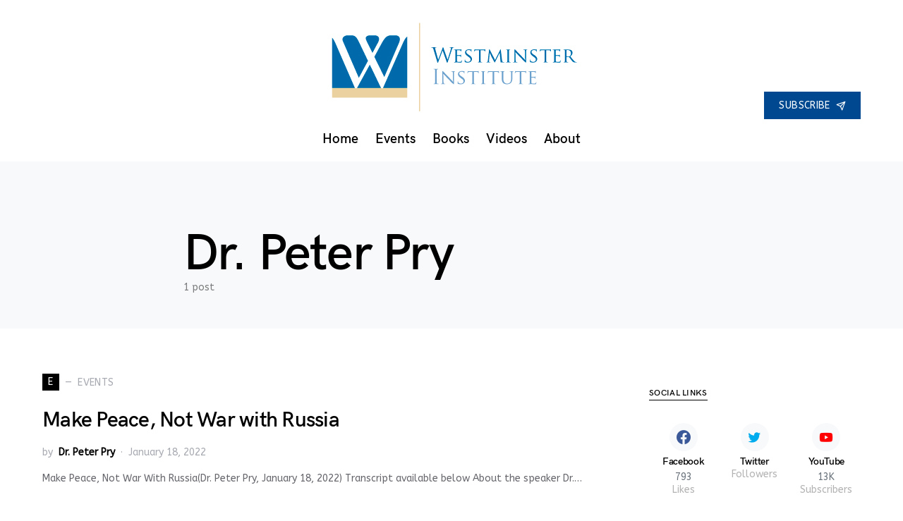

--- FILE ---
content_type: text/html; charset=UTF-8
request_url: https://westminster-institute.org/author/dr-peter-pry/
body_size: 12948
content:
<!doctype html>
<html lang="en-US">
<head>
<meta charset="UTF-8" />
<meta name="viewport" content="width=device-width, initial-scale=1" />
<link rel="profile" href="https://gmpg.org/xfn/11" />
<title>Dr. Peter Pry &#8211; Westminster Institute</title>
<meta name='robots' content='max-image-preview:large' />
<script type="text/javascript" >            function apbct_attach_event_handler__backend(elem, event, callback){                if(typeof window.addEventListener === "function") elem.addEventListener(event, callback);                else                                              elem.attachEvent(event, callback);            }            apbct_attach_event_handler__backend(window, 'load', function(){                ctSetCookie('ct_checkjs', '4f1359b80a1f5da4210936dd38b2a40ad128ba44b2ba06c2475832b10b70ac7c' );            });</script><link rel='dns-prefetch' href='//cc.cdn.civiccomputing.com' />
<link rel='dns-prefetch' href='//www.google.com' />
<link rel='dns-prefetch' href='//s.w.org' />
<link href='https://fonts.gstatic.com' crossorigin rel='preconnect' />
<link rel="alternate" type="application/rss+xml" title="Westminster Institute &raquo; Feed" href="https://westminster-institute.org/feed/" />
<link rel="alternate" type="application/rss+xml" title="Westminster Institute &raquo; Comments Feed" href="https://westminster-institute.org/comments/feed/" />
<link rel="alternate" type="application/rss+xml" title="Westminster Institute &raquo; Posts by  Feed" href="https://westminster-institute.org/author/dr-peter-pry/feed/" />
<link rel="preload" href="https://westminster-institute.org/wp-content/plugins/powerkit/assets/fonts/powerkit-icons.woff" as="font" type="font/woff" crossorigin>
<script type="text/javascript">
window._wpemojiSettings = {"baseUrl":"https:\/\/s.w.org\/images\/core\/emoji\/13.0.1\/72x72\/","ext":".png","svgUrl":"https:\/\/s.w.org\/images\/core\/emoji\/13.0.1\/svg\/","svgExt":".svg","source":{"wpemoji":"https:\/\/westminster-institute.org\/wp-includes\/js\/wp-emoji.js?ver=5.7.2","twemoji":"https:\/\/westminster-institute.org\/wp-includes\/js\/twemoji.js?ver=5.7.2"}};
/**
* @output wp-includes/js/wp-emoji-loader.js
*/
( function( window, document, settings ) {
var src, ready, ii, tests;
// Create a canvas element for testing native browser support of emoji.
var canvas = document.createElement( 'canvas' );
var context = canvas.getContext && canvas.getContext( '2d' );
/**
* Checks if two sets of Emoji characters render the same visually.
*
* @since 4.9.0
*
* @private
*
* @param {number[]} set1 Set of Emoji character codes.
* @param {number[]} set2 Set of Emoji character codes.
*
* @return {boolean} True if the two sets render the same.
*/
function emojiSetsRenderIdentically( set1, set2 ) {
var stringFromCharCode = String.fromCharCode;
// Cleanup from previous test.
context.clearRect( 0, 0, canvas.width, canvas.height );
context.fillText( stringFromCharCode.apply( this, set1 ), 0, 0 );
var rendered1 = canvas.toDataURL();
// Cleanup from previous test.
context.clearRect( 0, 0, canvas.width, canvas.height );
context.fillText( stringFromCharCode.apply( this, set2 ), 0, 0 );
var rendered2 = canvas.toDataURL();
return rendered1 === rendered2;
}
/**
* Detects if the browser supports rendering emoji or flag emoji.
*
* Flag emoji are a single glyph made of two characters, so some browsers
* (notably, Firefox OS X) don't support them.
*
* @since 4.2.0
*
* @private
*
* @param {string} type Whether to test for support of "flag" or "emoji".
*
* @return {boolean} True if the browser can render emoji, false if it cannot.
*/
function browserSupportsEmoji( type ) {
var isIdentical;
if ( ! context || ! context.fillText ) {
return false;
}
/*
* Chrome on OS X added native emoji rendering in M41. Unfortunately,
* it doesn't work when the font is bolder than 500 weight. So, we
* check for bold rendering support to avoid invisible emoji in Chrome.
*/
context.textBaseline = 'top';
context.font = '600 32px Arial';
switch ( type ) {
case 'flag':
/*
* Test for Transgender flag compatibility. This flag is shortlisted for the Emoji 13 spec,
* but has landed in Twemoji early, so we can add support for it, too.
*
* To test for support, we try to render it, and compare the rendering to how it would look if
* the browser doesn't render it correctly (white flag emoji + transgender symbol).
*/
isIdentical = emojiSetsRenderIdentically(
[ 0x1F3F3, 0xFE0F, 0x200D, 0x26A7, 0xFE0F ],
[ 0x1F3F3, 0xFE0F, 0x200B, 0x26A7, 0xFE0F ]
);
if ( isIdentical ) {
return false;
}
/*
* Test for UN flag compatibility. This is the least supported of the letter locale flags,
* so gives us an easy test for full support.
*
* To test for support, we try to render it, and compare the rendering to how it would look if
* the browser doesn't render it correctly ([U] + [N]).
*/
isIdentical = emojiSetsRenderIdentically(
[ 0xD83C, 0xDDFA, 0xD83C, 0xDDF3 ],
[ 0xD83C, 0xDDFA, 0x200B, 0xD83C, 0xDDF3 ]
);
if ( isIdentical ) {
return false;
}
/*
* Test for English flag compatibility. England is a country in the United Kingdom, it
* does not have a two letter locale code but rather an five letter sub-division code.
*
* To test for support, we try to render it, and compare the rendering to how it would look if
* the browser doesn't render it correctly (black flag emoji + [G] + [B] + [E] + [N] + [G]).
*/
isIdentical = emojiSetsRenderIdentically(
[ 0xD83C, 0xDFF4, 0xDB40, 0xDC67, 0xDB40, 0xDC62, 0xDB40, 0xDC65, 0xDB40, 0xDC6E, 0xDB40, 0xDC67, 0xDB40, 0xDC7F ],
[ 0xD83C, 0xDFF4, 0x200B, 0xDB40, 0xDC67, 0x200B, 0xDB40, 0xDC62, 0x200B, 0xDB40, 0xDC65, 0x200B, 0xDB40, 0xDC6E, 0x200B, 0xDB40, 0xDC67, 0x200B, 0xDB40, 0xDC7F ]
);
return ! isIdentical;
case 'emoji':
/*
* So easy, even a baby could do it!
*
*  To test for Emoji 13 support, try to render a new emoji: Man Feeding Baby.
*
* The Man Feeding Baby emoji is a ZWJ sequence combining 👨 Man, a Zero Width Joiner and 🍼 Baby Bottle.
*
* 0xD83D, 0xDC68 == Man emoji.
* 0x200D == Zero-Width Joiner (ZWJ) that links the two code points for the new emoji or
* 0x200B == Zero-Width Space (ZWS) that is rendered for clients not supporting the new emoji.
* 0xD83C, 0xDF7C == Baby Bottle.
*
* When updating this test for future Emoji releases, ensure that individual emoji that make up the
* sequence come from older emoji standards.
*/
isIdentical = emojiSetsRenderIdentically(
[0xD83D, 0xDC68, 0x200D, 0xD83C, 0xDF7C],
[0xD83D, 0xDC68, 0x200B, 0xD83C, 0xDF7C]
);
return ! isIdentical;
}
return false;
}
/**
* Adds a script to the head of the document.
*
* @ignore
*
* @since 4.2.0
*
* @param {Object} src The url where the script is located.
* @return {void}
*/
function addScript( src ) {
var script = document.createElement( 'script' );
script.src = src;
script.defer = script.type = 'text/javascript';
document.getElementsByTagName( 'head' )[0].appendChild( script );
}
tests = Array( 'flag', 'emoji' );
settings.supports = {
everything: true,
everythingExceptFlag: true
};
/*
* Tests the browser support for flag emojis and other emojis, and adjusts the
* support settings accordingly.
*/
for( ii = 0; ii < tests.length; ii++ ) {
settings.supports[ tests[ ii ] ] = browserSupportsEmoji( tests[ ii ] );
settings.supports.everything = settings.supports.everything && settings.supports[ tests[ ii ] ];
if ( 'flag' !== tests[ ii ] ) {
settings.supports.everythingExceptFlag = settings.supports.everythingExceptFlag && settings.supports[ tests[ ii ] ];
}
}
settings.supports.everythingExceptFlag = settings.supports.everythingExceptFlag && ! settings.supports.flag;
// Sets DOMReady to false and assigns a ready function to settings.
settings.DOMReady = false;
settings.readyCallback = function() {
settings.DOMReady = true;
};
// When the browser can not render everything we need to load a polyfill.
if ( ! settings.supports.everything ) {
ready = function() {
settings.readyCallback();
};
/*
* Cross-browser version of adding a dom ready event.
*/
if ( document.addEventListener ) {
document.addEventListener( 'DOMContentLoaded', ready, false );
window.addEventListener( 'load', ready, false );
} else {
window.attachEvent( 'onload', ready );
document.attachEvent( 'onreadystatechange', function() {
if ( 'complete' === document.readyState ) {
settings.readyCallback();
}
} );
}
src = settings.source || {};
if ( src.concatemoji ) {
addScript( src.concatemoji );
} else if ( src.wpemoji && src.twemoji ) {
addScript( src.twemoji );
addScript( src.wpemoji );
}
}
} )( window, document, window._wpemojiSettings );
</script>
<style type="text/css">
img.wp-smiley,
img.emoji {
display: inline !important;
border: none !important;
box-shadow: none !important;
height: 1em !important;
width: 1em !important;
margin: 0 .07em !important;
vertical-align: -0.1em !important;
background: none !important;
padding: 0 !important;
}
</style>
<link rel='stylesheet' id='powerkit-css'  href='https://westminster-institute.org/wp-content/plugins/powerkit/assets/css/powerkit.css?ver=2.5.4' type='text/css' media='all' />
<style id='csco-theme-fonts-inline-css' type='text/css'>
@font-face {font-family: hg-grotesk;src: url('https://westminster-institute.org/wp-content/themes/squaretype/css/fonts/hg-grotesk-600.woff2') format('woff2'),url('https://westminster-institute.org/wp-content/themes/squaretype/css/fonts/hg-grotesk-600.woff') format('woff');font-weight: 600;font-display: swap;font-style: normal;}
</style>
<link rel='stylesheet' id='wp-block-library-css'  href='https://westminster-institute.org/wp-includes/css/dist/block-library/style.css?ver=5.7.2' type='text/css' media='all' />
<link rel='stylesheet' id='ctct_form_styles-css'  href='https://westminster-institute.org/wp-content/plugins/constant-contact-forms/assets/css/style.css?ver=1.11.0' type='text/css' media='all' />
<link rel='stylesheet' id='powerkit-author-box-css'  href='https://westminster-institute.org/wp-content/plugins/powerkit/modules/author-box/public/css/public-powerkit-author-box.css?ver=2.5.4' type='text/css' media='all' />
<link rel='stylesheet' id='powerkit-basic-elements-css'  href='https://westminster-institute.org/wp-content/plugins/powerkit/modules/basic-elements/public/css/public-powerkit-basic-elements.css?ver=2.5.4' type='text/css' media='screen' />
<link rel='stylesheet' id='powerkit-coming-soon-css'  href='https://westminster-institute.org/wp-content/plugins/powerkit/modules/coming-soon/public/css/public-powerkit-coming-soon.css?ver=2.5.4' type='text/css' media='all' />
<link rel='stylesheet' id='powerkit-content-formatting-css'  href='https://westminster-institute.org/wp-content/plugins/powerkit/modules/content-formatting/public/css/public-powerkit-content-formatting.css?ver=2.5.4' type='text/css' media='all' />
<link rel='stylesheet' id='powerkit-сontributors-css'  href='https://westminster-institute.org/wp-content/plugins/powerkit/modules/contributors/public/css/public-powerkit-contributors.css?ver=2.5.4' type='text/css' media='all' />
<link rel='stylesheet' id='powerkit-facebook-css'  href='https://westminster-institute.org/wp-content/plugins/powerkit/modules/facebook/public/css/public-powerkit-facebook.css?ver=2.5.4' type='text/css' media='all' />
<link rel='stylesheet' id='powerkit-featured-categories-css'  href='https://westminster-institute.org/wp-content/plugins/powerkit/modules/featured-categories/public/css/public-powerkit-featured-categories.css?ver=2.5.4' type='text/css' media='all' />
<link rel='stylesheet' id='powerkit-inline-posts-css'  href='https://westminster-institute.org/wp-content/plugins/powerkit/modules/inline-posts/public/css/public-powerkit-inline-posts.css?ver=2.5.4' type='text/css' media='all' />
<link rel='stylesheet' id='powerkit-instagram-css'  href='https://westminster-institute.org/wp-content/plugins/powerkit/modules/instagram/public/css/public-powerkit-instagram.css?ver=2.5.4' type='text/css' media='all' />
<link rel='stylesheet' id='powerkit-justified-gallery-css'  href='https://westminster-institute.org/wp-content/plugins/powerkit/modules/justified-gallery/public/css/public-powerkit-justified-gallery.css?ver=2.5.4' type='text/css' media='all' />
<link rel='stylesheet' id='magnific-popup-css'  href='https://westminster-institute.org/wp-content/plugins/powerkit/modules/lightbox/public/css/public-magnific-popup.css?ver=2.5.4' type='text/css' media='all' />
<link rel='stylesheet' id='powerkit-lightbox-css'  href='https://westminster-institute.org/wp-content/plugins/powerkit/modules/lightbox/public/css/public-powerkit-lightbox.css?ver=2.5.4' type='text/css' media='all' />
<link rel='stylesheet' id='powerkit-opt-in-forms-css'  href='https://westminster-institute.org/wp-content/plugins/powerkit/modules/opt-in-forms/public/css/public-powerkit-opt-in-forms.css?ver=2.5.4' type='text/css' media='all' />
<link rel='stylesheet' id='powerkit-pinterest-css'  href='https://westminster-institute.org/wp-content/plugins/powerkit/modules/pinterest/public/css/public-powerkit-pinterest.css?ver=2.5.4' type='text/css' media='all' />
<link rel='stylesheet' id='powerkit-scroll-to-top-css'  href='https://westminster-institute.org/wp-content/plugins/powerkit/modules/scroll-to-top/public/css/public-powerkit-scroll-to-top.css?ver=2.5.4' type='text/css' media='all' />
<link rel='stylesheet' id='powerkit-share-buttons-css'  href='https://westminster-institute.org/wp-content/plugins/powerkit/modules/share-buttons/public/css/public-powerkit-share-buttons.css?ver=2.5.4' type='text/css' media='all' />
<link rel='stylesheet' id='powerkit-slider-gallery-css'  href='https://westminster-institute.org/wp-content/plugins/powerkit/modules/slider-gallery/public/css/public-powerkit-slider-gallery.css?ver=2.5.4' type='text/css' media='all' />
<link rel='stylesheet' id='powerkit-social-links-css'  href='https://westminster-institute.org/wp-content/plugins/powerkit/modules/social-links/public/css/public-powerkit-social-links.css?ver=2.5.4' type='text/css' media='all' />
<link rel='stylesheet' id='powerkit-twitter-css'  href='https://westminster-institute.org/wp-content/plugins/powerkit/modules/twitter/public/css/public-powerkit-twitter.css?ver=2.5.4' type='text/css' media='all' />
<link rel='stylesheet' id='powerkit-widget-about-css'  href='https://westminster-institute.org/wp-content/plugins/powerkit/modules/widget-about/public/css/public-powerkit-widget-about.css?ver=2.5.4' type='text/css' media='all' />
<link rel='stylesheet' id='rfw-style-css'  href='https://westminster-institute.org/wp-content/plugins/rss-feed-widget/css/style.css?ver=2026011237' type='text/css' media='all' />
<link rel='stylesheet' id='csco-styles-css'  href='https://westminster-institute.org/wp-content/themes/squaretype/style.css?ver=1.0.2' type='text/css' media='all' />
<style id='csco-styles-inline-css' type='text/css'>
.searchwp-live-search-no-min-chars:after { content: "Continue typing" }
</style>
<link rel='stylesheet' id='video-js-css'  href='https://westminster-institute.org/wp-content/plugins/video-embed-thumbnail-generator/video-js/v5/video-js.min.css?ver=5.20.5' type='text/css' media='all' />
<link rel='stylesheet' id='video-js-kg-skin-css'  href='https://westminster-institute.org/wp-content/plugins/video-embed-thumbnail-generator/video-js/v5/kg-video-js-skin.css?ver=4.7' type='text/css' media='all' />
<link rel='stylesheet' id='kgvid_video_styles-css'  href='https://westminster-institute.org/wp-content/plugins/video-embed-thumbnail-generator/css/kgvid_styles.css?ver=4.7' type='text/css' media='all' />
<link rel='stylesheet' id='csco_child_css-css'  href='https://westminster-institute.org/wp-content/themes/squaretype-child/style.css?ver=1.0.0' type='text/css' media='all' />
<link rel='stylesheet' id='__EPYT__style-css'  href='https://westminster-institute.org/wp-content/plugins/youtube-embed-plus/styles/ytprefs.css?ver=13.4.3' type='text/css' media='all' />
<style id='__EPYT__style-inline-css' type='text/css'>
.epyt-gallery-thumb {
width: 25%;
}
</style>
<script type='text/javascript' src='//cc.cdn.civiccomputing.com/9/cookieControl-9.x.min.js?ver=0.1' id='bfcc-civic-cookie-control-js'></script>
<script type='text/javascript' id='jquery-core-js-extra'>
/* <![CDATA[ */
var csco_mega_menu = {"rest_url":"https:\/\/westminster-institute.org\/wp-json\/csco\/v1\/menu-posts"};
/* ]]> */
</script>
<script type='text/javascript' src='https://westminster-institute.org/wp-includes/js/jquery/jquery.js?ver=3.5.1' id='jquery-core-js'></script>
<script type='text/javascript' src='https://westminster-institute.org/wp-includes/js/jquery/jquery-migrate.js?ver=3.3.2' id='jquery-migrate-js'></script>
<script type='text/javascript' id='ct_public-js-extra'>
/* <![CDATA[ */
var ctPublic = {"_ajax_nonce":"f79770cb8d","_rest_nonce":"06f8782978","_ajax_url":"\/wp-admin\/admin-ajax.php","_rest_url":"https:\/\/westminster-institute.org\/wp-json\/","_apbct_ajax_url":"https:\/\/westminster-institute.org\/wp-content\/plugins\/cleantalk-spam-protect\/lib\/Cleantalk\/ApbctWP\/Ajax.php","data__set_cookies":"1","data__set_cookies__alt_sessions_type":"1","pixel__setting":"0","pixel__enabled":"","pixel__url":null,"data__email_check_before_post":"1"};
/* ]]> */
</script>
<script type='text/javascript' src='https://westminster-institute.org/wp-content/plugins/cleantalk-spam-protect/js/apbct-public.min.js?apbct_ver=5.159.4&#038;ver=5.159.4' id='ct_public-js'></script>
<script type='text/javascript' src='https://westminster-institute.org/wp-content/plugins/cleantalk-spam-protect/js/cleantalk-modal.min.js?ver=5.159.4' id='cleantalk-modal-js'></script>
<script type='text/javascript' id='ct_nocache-js-extra'>
/* <![CDATA[ */
var ctNocache = {"ajaxurl":"\/wp-admin\/admin-ajax.php","info_flag":"","set_cookies_flag":"1","blog_home":"https:\/\/westminster-institute.org\/"};
/* ]]> */
</script>
<script type='text/javascript' src='https://westminster-institute.org/wp-content/plugins/cleantalk-spam-protect/js/cleantalk_nocache.min.js?ver=5.159.4' id='ct_nocache-js'></script>
<script type='text/javascript' id='__ytprefs__-js-extra'>
/* <![CDATA[ */
var _EPYT_ = {"ajaxurl":"https:\/\/westminster-institute.org\/wp-admin\/admin-ajax.php","security":"152e51c9c9","gallery_scrolloffset":"20","eppathtoscripts":"https:\/\/westminster-institute.org\/wp-content\/plugins\/youtube-embed-plus\/scripts\/","eppath":"https:\/\/westminster-institute.org\/wp-content\/plugins\/youtube-embed-plus\/","epresponsiveselector":"[\"iframe.__youtube_prefs__\",\"iframe[src*='youtube.com']\",\"iframe[src*='youtube-nocookie.com']\",\"iframe[data-ep-src*='youtube.com']\",\"iframe[data-ep-src*='youtube-nocookie.com']\",\"iframe[data-ep-gallerysrc*='youtube.com']\"]","epdovol":"1","version":"13.4.3","evselector":"iframe.__youtube_prefs__[src], iframe[src*=\"youtube.com\/embed\/\"], iframe[src*=\"youtube-nocookie.com\/embed\/\"]","ajax_compat":"","ytapi_load":"light","pause_others":"","stopMobileBuffer":"1","vi_active":"","vi_js_posttypes":[]};
/* ]]> */
</script>
<script type='text/javascript' src='https://westminster-institute.org/wp-content/plugins/youtube-embed-plus/scripts/ytprefs.js?ver=13.4.3' id='__ytprefs__-js'></script>
<link rel="https://api.w.org/" href="https://westminster-institute.org/wp-json/" /><link rel="alternate" type="application/json" href="https://westminster-institute.org/wp-json/wp/v2/users/10922" /><link rel="EditURI" type="application/rsd+xml" title="RSD" href="https://westminster-institute.org/xmlrpc.php?rsd" />
<link rel="wlwmanifest" type="application/wlwmanifest+xml" href="https://westminster-institute.org/wp-includes/wlwmanifest.xml" /> 
<meta name="generator" content="WordPress 5.7.2" />
<style>
#ccc { position: relative !important; display:none; }
#ccc #ccc-notify { position:relative !important; }
.no-transition {
-webkit-transition: none !important;
-moz-transition: none !important;
-o-transition: none !important;
transition: none !important;
animation-name: none !important;
animation-duration: 0 !important;
}"
</style>
<script type="text/javascript">
(function(url){
if(/(?:Chrome\/26\.0\.1410\.63 Safari\/537\.31|WordfenceTestMonBot)/.test(navigator.userAgent)){ return; }
var addEvent = function(evt, handler) {
if (window.addEventListener) {
document.addEventListener(evt, handler, false);
} else if (window.attachEvent) {
document.attachEvent('on' + evt, handler);
}
};
var removeEvent = function(evt, handler) {
if (window.removeEventListener) {
document.removeEventListener(evt, handler, false);
} else if (window.detachEvent) {
document.detachEvent('on' + evt, handler);
}
};
var evts = 'contextmenu dblclick drag dragend dragenter dragleave dragover dragstart drop keydown keypress keyup mousedown mousemove mouseout mouseover mouseup mousewheel scroll'.split(' ');
var logHuman = function() {
if (window.wfLogHumanRan) { return; }
window.wfLogHumanRan = true;
var wfscr = document.createElement('script');
wfscr.type = 'text/javascript';
wfscr.async = true;
wfscr.src = url + '&r=' + Math.random();
(document.getElementsByTagName('head')[0]||document.getElementsByTagName('body')[0]).appendChild(wfscr);
for (var i = 0; i < evts.length; i++) {
removeEvent(evts[i], logHuman);
}
};
for (var i = 0; i < evts.length; i++) {
addEvent(evts[i], logHuman);
}
})('//westminster-institute.org/?wordfence_lh=1&hid=7EF8F3816AF45170D529A3057CA62B9F');
</script><link rel="icon" href="https://westminster-institute.org/wp-content/uploads/2019/01/cropped-2019_Westminster_Favicon-32x32.png" sizes="32x32" />
<link rel="icon" href="https://westminster-institute.org/wp-content/uploads/2019/01/cropped-2019_Westminster_Favicon-192x192.png" sizes="192x192" />
<link rel="apple-touch-icon" href="https://westminster-institute.org/wp-content/uploads/2019/01/cropped-2019_Westminster_Favicon-180x180.png" />
<meta name="msapplication-TileImage" content="https://westminster-institute.org/wp-content/uploads/2019/01/cropped-2019_Westminster_Favicon-270x270.png" />
<style id="kirki-inline-styles">a:hover, .entry-content a, .must-log-in a, blockquote:before, .cs-bg-dark .pk-social-links-scheme-bold:not(.pk-social-links-scheme-light-rounded) .pk-social-links-link .pk-social-links-icon, .subscribe-title{color:#004990;}button, input[type="button"], input[type="reset"], input[type="submit"], .button, article .cs-overlay .post-categories a:hover, .post-prev-next .link-arrow, .post-format-icon > a, .cs-list-articles > li > a:hover:before, .pk-bg-primary, .pk-button-primary, .pk-badge-primary, h2.pk-heading-numbered:before, .cs-video-tools-default .cs-player-control:hover, .cs-bg-dark .pk-social-links-scheme-light-rounded .pk-social-links-link:hover .pk-social-links-icon, .footer-instagram .pk-instagram-username, .post-sidebar-shares .pk-share-buttons-link .pk-share-buttons-count{background-color:#004990;}.cs-overlay-background:after, .cs-overlay-hover:hover .cs-overlay-background:after, .cs-overlay-hover:focus .cs-overlay-background:after, .cs-hero .hero-list .cs-post-thumbnail:hover a:after, .gallery-type-justified .gallery-item > .caption, .pk-zoom-icon-popup:after, .pk-widget-posts .pk-post-thumbnail:hover a:after{background-color:rgba(0,0,0,0.25);}.header-large .navbar-topbar{background-color:#FFFFFF;}.navbar-primary, .offcanvas-header{background-color:#FFFFFF;}.navbar-nav > .menu-item > a .pk-badge:after{border-color:#FFFFFF;}.navbar-nav .menu-item:not(.cs-mega-menu) .sub-menu, .navbar-nav .cs-mega-menu-has-categories .cs-mm-categories, .navbar-primary .navbar-dropdown-container{background-color:#000000;}.navbar-nav > li.menu-item-has-children > .sub-menu:after, .navbar-primary .navbar-dropdown-container:after{border-bottom-color:#000000;}button, input[type="button"], input[type="reset"], input[type="submit"], .wp-block-button:not(.is-style-squared) .wp-block-button__link, .button, .pk-button, .pk-scroll-to-top, .cs-overlay .post-categories a, .site-search [type="search"], .subcategories .cs-nav-link, .post-header .pk-share-buttons-wrap .pk-share-buttons-link, .pk-dropcap-borders:first-letter, .pk-dropcap-bg-inverse:first-letter, .pk-dropcap-bg-light:first-letter, .widget-area .pk-subscribe-with-name input[type="text"], .widget-area .pk-subscribe-with-name button, .widget-area .pk-subscribe-with-bg input[type="text"], .widget-area .pk-subscribe-with-bg button, .footer-instagram .instagram-username{-webkit-border-radius:0;-moz-border-radius:0;border-radius:0;}.cs-input-group input[type="search"], .pk-subscribe-form-wrap input[type="text"]:first-child{border-top-left-radius:0;border-bottom-left-radius:0;}.navbar-nav .sub-menu{-webkit-border-radius:0;-moz-border-radius:0;border-radius:0;}.post-media figure, .entry-thumbnail, .cs-post-thumbnail, .pk-overlay-thumbnail, .pk-post-thumbnail, .cs-hero-layout-boxed{-webkit-border-radius:0;-moz-border-radius:0;border-radius:0;}.meta-category .char{-webkit-border-radius:0;-moz-border-radius:0;border-radius:0;}body{font-family:ABeeZee;font-size:1rem;font-weight:400;letter-spacing:0px;}.cs-font-primary, button, .button, input[type="button"], input[type="reset"], input[type="submit"], .no-comments, .text-action, .archive-wrap .more-link, .share-total, .nav-links, .comment-reply-link, .post-tags .title-tags, .post-sidebar-tags a, .meta-category a, .read-more, .post-prev-next .link-text, .navigation.pagination .nav-links > span, .navigation.pagination .nav-links > a, .subcategories .cs-nav-link, .widget_categories ul li a, .entry-meta-details .pk-share-buttons-count, .entry-meta-details .pk-share-buttons-label, .pk-font-primary, .navbar-dropdown-btn-follow, .footer-instagram .instagram-username, .navbar-follow-instagram .navbar-follow-text, .navbar-follow-youtube .navbar-follow-text, .navbar-follow-facebook .navbar-follow-text, .pk-twitter-counters .number, .pk-instagram-counters .number, .navbar-follow .navbar-follow-counters .number, .footer-instagram .pk-instagram-username{font-family:ABeeZee;font-size:0.875rem;font-weight:400;letter-spacing:0.025em;text-transform:uppercase;}input[type="text"], input[type="email"], input[type="url"], input[type="password"], input[type="search"], input[type="number"], input[type="tel"], input[type="range"], input[type="date"], input[type="month"], input[type="week"], input[type="time"], input[type="datetime"], input[type="datetime-local"], input[type="color"], select, textarea, label, .cs-font-secondary, .post-meta, .archive-count, .page-subtitle, .site-description, figcaption, .post-tags a, .tagcloud a, .wp-block-image figcaption, .wp-block-audio figcaption, .wp-block-embed figcaption, .wp-block-pullquote cite, .wp-block-pullquote footer, .wp-block-pullquote .wp-block-pullquote__citation, .post-format-icon, .comment-metadata, .says, .logged-in-as, .must-log-in, .wp-caption-text, .widget_rss ul li .rss-date, blockquote cite, .wp-block-quote cite, div[class*="meta-"], span[class*="meta-"], .navbar-brand .tagline, small, .post-sidebar-shares .total-shares, .cs-breadcrumbs, .cs-homepage-category-count, .navbar-follow-counters, .searchwp-live-search-no-results em, .searchwp-live-search-no-min-chars:after, .pk-font-secondary, .pk-instagram-counters, .pk-twitter-counters, .footer-copyright, .pk-instagram-item .pk-instagram-data .pk-meta, .navbar-follow-button .navbar-follow-text, .archive-timeline .entry-date, .archive-wrap .archive-timeline .entry-date span, .cs-video-tools-large .cs-tooltip{font-family:ABeeZee;font-size:0.875rem;font-weight:400;letter-spacing:0px;text-transform:none;}.meta-category a .char{font-family:ABeeZee;font-weight:400;text-transform:uppercase;}.entry-excerpt{font-size:0.875rem;line-height:1.5;}.entry-content{font-family:inherit;font-size:1.125rem;letter-spacing:inherit;}.site-title{font-family:hg-grotesk,-apple-system, BlinkMacSystemFont, "Segoe UI", Roboto, "Helvetica Neue", Arial, sans-serif, "Apple Color Emoji", "Segoe UI Emoji", "Segoe UI Symbol", "Noto Color Emoji";font-size:1.875rem;font-weight:700;text-transform:none;}.large-title{font-family:hg-grotesk,-apple-system, BlinkMacSystemFont, "Segoe UI", Roboto, "Helvetica Neue", Arial, sans-serif, "Apple Color Emoji", "Segoe UI Emoji", "Segoe UI Symbol", "Noto Color Emoji";font-size:1.875rem;font-weight:700;text-transform:none;}.footer-title{font-family:hg-grotesk,-apple-system, BlinkMacSystemFont, "Segoe UI", Roboto, "Helvetica Neue", Arial, sans-serif, "Apple Color Emoji", "Segoe UI Emoji", "Segoe UI Symbol", "Noto Color Emoji";font-size:1.875rem;font-weight:700;text-transform:none;}h1, h2, h3, h4, h5, h6, .h1, .h2, .h3, .h4, .h5, .h6, .comment-author .fn, blockquote, .pk-font-heading, .post-sidebar-date .reader-text, .wp-block-quote, .wp-block-cover .wp-block-cover-image-text, .wp-block-cover .wp-block-cover-text, .wp-block-cover h2, .wp-block-cover-image .wp-block-cover-image-text, .wp-block-cover-image .wp-block-cover-text, .wp-block-cover-image h2, .wp-block-pullquote p, p.has-drop-cap:not(:focus):first-letter, .pk-font-heading{font-family:hg-grotesk,-apple-system, BlinkMacSystemFont, "Segoe UI", Roboto, "Helvetica Neue", Arial, sans-serif, "Apple Color Emoji", "Segoe UI Emoji", "Segoe UI Symbol", "Noto Color Emoji";font-weight:700;letter-spacing:-0.025em;text-transform:none;}.title-block, .pk-font-block{font-family:hg-grotesk,-apple-system, BlinkMacSystemFont, "Segoe UI", Roboto, "Helvetica Neue", Arial, sans-serif, "Apple Color Emoji", "Segoe UI Emoji", "Segoe UI Symbol", "Noto Color Emoji";font-size:0.75rem;font-weight:700;letter-spacing:0.025em;text-transform:uppercase;color:#000000;}.navbar-nav > li > a, .cs-mega-menu-child > a, .widget_archive li, .widget_categories li, .widget_meta li a, .widget_nav_menu .menu > li > a, .widget_pages .page_item a{font-family:hg-grotesk,-apple-system, BlinkMacSystemFont, "Segoe UI", Roboto, "Helvetica Neue", Arial, sans-serif, "Apple Color Emoji", "Segoe UI Emoji", "Segoe UI Symbol", "Noto Color Emoji";font-size:1.2rem;font-weight:600;letter-spacing:0px;text-transform:none;}.navbar-nav .sub-menu > li > a, .widget_categories .children li a, .widget_nav_menu .sub-menu > li > a{font-family:hg-grotesk,-apple-system, BlinkMacSystemFont, "Segoe UI", Roboto, "Helvetica Neue", Arial, sans-serif, "Apple Color Emoji", "Segoe UI Emoji", "Segoe UI Symbol", "Noto Color Emoji";font-size:0.875rem;font-weight:600;text-transform:none;}.navbar-topbar .navbar-wrap{min-height:100px;}.navbar-primary .navbar-wrap, .navbar-primary .navbar-content{height:60px;}.offcanvas-header{flex:0 0 60px;}.post-sidebar-shares{top:calc( 60px + 20px );}.admin-bar .post-sidebar-shares{top:calc( 60px + 52px );}.header-large .post-sidebar-shares{top:calc( 60px * 2 + 52px );}.header-large.admin-bar .post-sidebar-shares{top:calc( 60px * 2 + 52px );}.cs-hero-layout .cs-overlay-background:after{background-color:rgba(0,0,0,0.25);}.cs-hero-layout .hero-list{background-color:rgba(0,0,0,0.2);}@media (max-width: 599px){.pk-subscribe-with-name input[type="text"], .pk-subscribe-with-bg input[type="text"]{-webkit-border-radius:0;-moz-border-radius:0;border-radius:0;}}/* latin-ext */
@font-face {
font-family: 'ABeeZee';
font-style: italic;
font-weight: 400;
font-display: swap;
src: url(https://fonts.gstatic.com/l/font?kit=esDT31xSG-6AGleN2tCUnJ8FOJKuGPLB&skey=7e1629e194fe8b7a&v=v23) format('woff');
unicode-range: U+0100-02BA, U+02BD-02C5, U+02C7-02CC, U+02CE-02D7, U+02DD-02FF, U+0304, U+0308, U+0329, U+1D00-1DBF, U+1E00-1E9F, U+1EF2-1EFF, U+2020, U+20A0-20AB, U+20AD-20C0, U+2113, U+2C60-2C7F, U+A720-A7FF;
}
/* latin */
@font-face {
font-family: 'ABeeZee';
font-style: italic;
font-weight: 400;
font-display: swap;
src: url(https://fonts.gstatic.com/l/font?kit=esDT31xSG-6AGleN2tCUkp8FOJKuGA&skey=7e1629e194fe8b7a&v=v23) format('woff');
unicode-range: U+0000-00FF, U+0131, U+0152-0153, U+02BB-02BC, U+02C6, U+02DA, U+02DC, U+0304, U+0308, U+0329, U+2000-206F, U+20AC, U+2122, U+2191, U+2193, U+2212, U+2215, U+FEFF, U+FFFD;
}
/* latin-ext */
@font-face {
font-family: 'ABeeZee';
font-style: normal;
font-weight: 400;
font-display: swap;
src: url(https://fonts.gstatic.com/l/font?kit=esDR31xSG-6AGleN2tuklpUEGpCeGQ&skey=abecda27d5b3409a&v=v23) format('woff');
unicode-range: U+0100-02BA, U+02BD-02C5, U+02C7-02CC, U+02CE-02D7, U+02DD-02FF, U+0304, U+0308, U+0329, U+1D00-1DBF, U+1E00-1E9F, U+1EF2-1EFF, U+2020, U+20A0-20AB, U+20AD-20C0, U+2113, U+2C60-2C7F, U+A720-A7FF;
}
/* latin */
@font-face {
font-family: 'ABeeZee';
font-style: normal;
font-weight: 400;
font-display: swap;
src: url(https://fonts.gstatic.com/l/font?kit=esDR31xSG-6AGleN2tWklpUEGpA&skey=abecda27d5b3409a&v=v23) format('woff');
unicode-range: U+0000-00FF, U+0131, U+0152-0153, U+02BB-02BC, U+02C6, U+02DA, U+02DC, U+0304, U+0308, U+0329, U+2000-206F, U+20AC, U+2122, U+2191, U+2193, U+2212, U+2215, U+FEFF, U+FFFD;
}</style></head>
<body class="archive author author-dr-peter-pry author-10922 wp-embed-responsive ctct-squaretype header-large navbar-width-boxed navbar-alignment-left navbar-sticky-enabled navbar-smart-enabled sticky-sidebar-enabled stick-to-top large-section-enabled block-align-enabled">
<div class="site-overlay"></div>
<div class="offcanvas">
<div class="offcanvas-header">
<nav class="navbar navbar-offcanvas">
<a class="navbar-brand" href="https://westminster-institute.org/" rel="home">
<img src="https://westminster-institute.org/wp-content/uploads/2010/03/Screen-shot-2010-03-08-at-10.55.57-PM1.png"  alt="Westminster Institute" >					</a>
<button type="button" class="toggle-offcanvas">
<i class="cs-icon cs-icon-x"></i>
</button>
</nav>
</div>
<aside class="offcanvas-sidebar">
<div class="offcanvas-inner widget-area">
<div class="widget widget_nav_menu cs-d-lg-none"><div class="menu-primary-menu-container"><ul id="menu-primary-menu" class="menu"><li id="menu-item-9106" class="menu-item menu-item-type-custom menu-item-object-custom menu-item-home menu-item-9106"><a href="https://westminster-institute.org/">Home</a></li>
<li id="menu-item-5633" class="menu-item menu-item-type-post_type menu-item-object-page menu-item-5633"><a href="https://westminster-institute.org/events/">Events</a></li>
<li id="menu-item-1674" class="menu-item menu-item-type-post_type menu-item-object-page menu-item-1674"><a href="https://westminster-institute.org/publications/">Books</a></li>
<li id="menu-item-2264" class="menu-item menu-item-type-post_type menu-item-object-page menu-item-2264"><a href="https://westminster-institute.org/videos/">Videos</a></li>
<li id="menu-item-9601" class="menu-item menu-item-type-post_type menu-item-object-page menu-item-9601"><a href="https://westminster-institute.org/about/">About</a></li>
</ul></div></div>
</div>
</aside>
</div>
<div id="page" class="site">
<div class="site-inner">
<header id="masthead" class="site-header">
<div class="navbar navbar-topbar navbar-shadow-enabled">
<div class="navbar-wrap ">
<div class="navbar-container">
<div class="navbar-content">
<div class="navbar-col">
</div>
<div class="navbar-col">
<div class="navbar-brand">
<a href="https://westminster-institute.org/" rel="home">
<img src="https://westminster-institute.org/wp-content/uploads/2010/03/Screen-shot-2010-03-08-at-10.55.57-PM1.png"  alt="Westminster Institute" >				</a>
</div>
</div>
<div class="navbar-col">
<div class="navbar-follow navbar-follow-button">
<a class="button navbar-follow-btn" href="/sign-up" >
Subscribe<i class="cs-icon cs-icon-send"></i>				</a>
</div>
</div>
</div>
</div>
</div>
</div>
<nav class="navbar navbar-primary navbar-bottombar navbar-shadow-enabled">
<div class="navbar-wrap ">
<div class="navbar-container">
<div class="navbar-content">
<div class="navbar-col">
<button type="button" class="navbar-toggle-offcanvas toggle-offcanvas  cs-d-lg-none">
<i class="cs-icon cs-icon-menu"></i>
</button>
<div class="navbar-brand">
<a href="https://westminster-institute.org/" rel="home">
<img src="https://westminster-institute.org/wp-content/uploads/2010/03/Screen-shot-2010-03-08-at-10.55.57-PM1.png"  alt="Westminster Institute" >				</a>
</div>
</div>
<div class="navbar-col">
<ul id="menu-primary-menu-1" class="navbar-nav  cs-navbar-nav-submenu-dark"><li class="menu-item menu-item-type-custom menu-item-object-custom menu-item-home menu-item-9106"><a href="https://westminster-institute.org/"><span>Home</span></a></li>
<li class="menu-item menu-item-type-post_type menu-item-object-page menu-item-5633"><a href="https://westminster-institute.org/events/"><span>Events</span></a></li>
<li class="menu-item menu-item-type-post_type menu-item-object-page menu-item-1674"><a href="https://westminster-institute.org/publications/"><span>Books</span></a></li>
<li class="menu-item menu-item-type-post_type menu-item-object-page menu-item-2264"><a href="https://westminster-institute.org/videos/"><span>Videos</span></a></li>
<li class="menu-item menu-item-type-post_type menu-item-object-page menu-item-9601"><a href="https://westminster-institute.org/about/"><span>About</span></a></li>
</ul>				</div>
<div class="navbar-col">
</div>
</div><!-- .navbar-content -->
</div><!-- .navbar-container -->
</div><!-- .navbar-wrap -->
<div class="site-search-wrap" id="search">
<div class="site-search">
<div class="cs-container">
<div class="search-form-wrap">
<form role="search" method="get" class="search-form" action="https://westminster-institute.org/">
<label class="sr-only">Search for:</label>
<div class="cs-input-group">
<input type="search" value="" name="s" class="search-field" placeholder="Enter your search topic" required>
<button type="submit" class="search-submit">Search</button>
</div>
</form>
<span class="search-close"></span>
</div>
</div>
</div>
</div>
</nav><!-- .navbar -->
</header><!-- #masthead -->
<div class="site-primary">
<header class="page-header " style="">
<div class="cs-container">
<div class="page-header-content ">
<div class="page-author-container">
<div class="author-avatar">
</div>
<div class="author-content">
<h1 class="page-title">Dr. Peter Pry</h1>		<div class="archive-count">
1 post		</div>
</div>
</div>
</div>
</div>
</header>
<div class="site-content sidebar-enabled sidebar-right post-sidebar-disabled">
<div class="cs-container">
<div id="content" class="main-content">
<div id="primary" class="content-area">
<main id="main" class="site-main">
<div class="post-archive">
<div class="archive-wrap">
<div class="archive-main archive-list  archive-heading-medium archive-borders-disabled archive-shadow-enabled archive-scale-disabled">
<article class="entry-preview post-10919 post type-post status-publish format-standard category-events tag-russia tag-ukraine">
<div class="post-outer">
<div class="post-inner">
<div class="meta-category"><a class="category-style" href="https://westminster-institute.org/category/events/"><span class="char cs-bg-dark">E</span><span class="label">Events</span></a></div>			<header class="entry-header">
<h2 class="entry-title"><a href="https://westminster-institute.org/events/make-peace-not-war-with-russia/" rel="bookmark">Make Peace, Not War with Russia</a></h2><ul class="post-meta"><li class="meta-author"><span class="by">by</span><span class="author"><a class="url fn n" href="https://westminster-institute.org/author/dr-peter-pry/" title="View all posts by Dr. Peter Pry">Dr. Peter Pry</a></span></li><li class="meta-date">January 18, 2022</li></ul>			</header>
<div class="entry-details">
<div class="entry-excerpt">
Make Peace, Not War With Russia(Dr. Peter Pry, January 18, 2022) Transcript available below About the speaker Dr.&hellip;						</div>
</div>
</div><!-- .post-inner -->
</div><!-- .post-outer -->
</article>
</div>
</div>
</div>
</main>
</div><!-- .content-area -->
<aside id="secondary" class="widget-area sidebar-area">
<div class="sidebar sidebar-1">
<div class="widget powerkit_social_links_widget-3 powerkit_social_links_widget">
<div class="widget-body">
<div class="title-block-wrap"><h5 class="title-block title-widget">Social Links</h5></div>	<div class="pk-social-links-wrap  pk-social-links-template-columns pk-social-links-template-col-3 pk-social-links-align-default pk-social-links-scheme-bold pk-social-links-scheme-light-rounded pk-social-links-titles-enabled pk-social-links-counts-enabled pk-social-links-labels-enabled pk-social-links-mode-php pk-social-links-mode-rest">
<div class="pk-social-links-items">
<div class="pk-social-links-item pk-social-links-facebook " data-id="facebook">
<a href="https://facebook.com/WestminsterInstitute" class="pk-social-links-link" target="_blank" rel="nofollow">
<i class="pk-social-links-icon pk-icon pk-icon-facebook"></i>
<span class="pk-social-links-title pk-font-heading">Facebook</span>
<span class="pk-social-links-count pk-font-secondary">793</span>
<span class="pk-social-links-label pk-font-secondary">Likes</span>
</a>
</div>
<div class="pk-social-links-item pk-social-links-twitter  pk-social-links-no-count" data-id="twitter">
<a href="https://twitter.com/westminster_ins" class="pk-social-links-link" target="_blank" rel="nofollow">
<i class="pk-social-links-icon pk-icon pk-icon-twitter"></i>
<span class="pk-social-links-title pk-font-heading">Twitter</span>
<span class="pk-social-links-count pk-font-secondary">0</span>
<span class="pk-social-links-label pk-font-secondary">Followers</span>
</a>
</div>
<div class="pk-social-links-item pk-social-links-youtube " data-id="youtube">
<a href="https://www.youtube.com/channel/UCs_jUmp4oQo6FUiu9fgB5eQ" class="pk-social-links-link" target="_blank" rel="nofollow">
<i class="pk-social-links-icon pk-icon pk-icon-youtube"></i>
<span class="pk-social-links-title pk-font-heading">YouTube</span>
<span class="pk-social-links-count pk-font-secondary">13K</span>
<span class="pk-social-links-label pk-font-secondary">Subscribers</span>
</a>
</div>
<div class="pk-social-links-item pk-social-links-linkedin  pk-social-links-no-count" data-id="linkedin">
<a href="https://www.linkedin.com/company/the-westminster-institute" class="pk-social-links-link" target="_blank" rel="nofollow">
<i class="pk-social-links-icon pk-icon pk-icon-linkedin"></i>
<span class="pk-social-links-title pk-font-heading">LinkedIn</span>
<span class="pk-social-links-count pk-font-secondary"></span>
</a>
</div>
<div class="pk-social-links-item pk-social-links-pinterest " data-id="pinterest">
<a href="https://pinterest.com/westminsterinstitute" class="pk-social-links-link" target="_blank" rel="nofollow">
<i class="pk-social-links-icon pk-icon pk-icon-pinterest"></i>
<span class="pk-social-links-title pk-font-heading">Pinterest</span>
<span class="pk-social-links-count pk-font-secondary">15</span>
<span class="pk-social-links-label pk-font-secondary">Followers</span>
</a>
</div>
<div class="pk-social-links-item pk-social-links-reddit " data-id="reddit">
<a href="https://www.reddit.com/user/WestminsterInstitute" class="pk-social-links-link" target="_blank" rel="nofollow">
<i class="pk-social-links-icon pk-icon pk-icon-reddit"></i>
<span class="pk-social-links-title pk-font-heading">Reddit</span>
<span class="pk-social-links-count pk-font-secondary">51K</span>
<span class="pk-social-links-label pk-font-secondary">Karma</span>
</a>
</div>
</div>
</div>
</div>
</div><div class="widget powerkit_facebook_fanpage_widget-3 powerkit_facebook_fanpage_widget">
<div class="widget-body">
<div class="title-block-wrap"><h5 class="title-block title-widget">Facebook Fanpage</h5></div>				<div class="fb-page-wrapper">
<div class="fb-page"
data-href="WestminsterInstitute"
data-hide-cover="false"
data-show-facepile="true"
data-show-posts="true"
data-small-header="true"
data-adapt-container-width="true"
data-width="500px">
</div>
</div>
</div>
</div><div class="widget powerkit_twitter_widget-3 powerkit_twitter_widget">
<div class="widget-body">
<div class="title-block-wrap"><h5 class="title-block title-widget">Twitter Feed</h5></div>		</div>
</div>					</div>
<div class="sidebar sidebar-2"></div>
</aside><!-- .widget-area -->

</div><!-- .main-content -->
</div><!-- .cs-container -->
</div><!-- .site-content -->
<footer id="colophon" class="site-footer">
<div class="footer-info">
<div class="cs-container">
<div class="site-info">
<div class="footer-col-info">
<div class="footer-title">Westminster Institute</div>
<div class="footer-copyright">
Copyright © 2019 Westminster Institute. All rights reserved.									</div>
</div>
<div class="footer-col-nav footer-col-nav-full">
<nav class="navbar-footer"><ul id="menu-footer-links" class="navbar-nav"><li id="menu-item-9105" class="menu-item menu-item-type-custom menu-item-object-custom menu-item-home menu-item-9105"><a href="https://westminster-institute.org/">Home</a></li>
<li id="menu-item-1680" class="menu-item menu-item-type-post_type menu-item-object-page menu-item-1680"><a href="https://westminster-institute.org/about/">About</a></li>
<li id="menu-item-5636" class="menu-item menu-item-type-post_type menu-item-object-page menu-item-5636"><a href="https://westminster-institute.org/events/">Events</a></li>
<li id="menu-item-9098" class="menu-item menu-item-type-post_type menu-item-object-page menu-item-9098"><a href="https://westminster-institute.org/article/">Articles</a></li>
<li id="menu-item-1683" class="menu-item menu-item-type-post_type menu-item-object-page menu-item-1683"><a href="https://westminster-institute.org/publications/">Books</a></li>
<li id="menu-item-9099" class="menu-item menu-item-type-post_type menu-item-object-page menu-item-9099"><a href="https://westminster-institute.org/videos/">Videos</a></li>
<li id="menu-item-9854" class="menu-item menu-item-type-post_type menu-item-object-page menu-item-9854"><a href="https://westminster-institute.org/cookies/">Cookies</a></li>
</ul></nav>								</div>
</div>
</div>
</div>
</footer>
</div>
</div><!-- .site-inner -->
</div><!-- .site -->
<script type="text/javascript" >				
window.addEventListener('DOMContentLoaded', function () {
setTimeout(function(){
if( document.querySelectorAll('[name^=ct_checkjs]').length > 0 ) {
apbct_public_sendAJAX(
{ action: 'apbct_js_keys__get' },
{ callback: apbct_js_keys__set_input_value, apbct_ajax: 1 }
);
}
},0);					    
});				
</script>			<a href="#top" class="pk-scroll-to-top">
<i class="pk-icon pk-icon-up"></i>
</a>
<div id="fb-root"></div>
<script>( function( d, s, id ) {
var js, fjs = d.getElementsByTagName( s )[0];
if ( d.getElementById( id ) ) return;
js = d.createElement( s ); js.id = id;
js.src = "//connect.facebook.net/en_US/sdk.js#xfbml=1&version=v2.5&appId=305449883698649";
fjs.parentNode.insertBefore( js, fjs );
}( document, 'script', 'facebook-jssdk' ) );</script>
<script type='text/javascript' src='https://westminster-institute.org/wp-content/plugins/bfcc/js/settings.js?ver=0.3' id='bfcc-cookie-settings-js-js'></script>
<script type='text/javascript' src='https://westminster-institute.org/wp-content/plugins/bfcc/js/cookie.js?ver=0.1' id='bfcc-cookie-js-js'></script>
<script type='text/javascript' src='https://westminster-institute.org/wp-content/plugins/constant-contact-forms/assets/js/ctct-plugin-recaptcha-v2.js?ver=1.11.0' id='recaptcha-v2-js'></script>
<script async="async" defer type='text/javascript' src='//www.google.com/recaptcha/api.js?onload=renderReCaptcha&#038;render=explicit&#038;ver=1.11.0' id='recaptcha-lib-v2-js'></script>
<script type='text/javascript' src='https://westminster-institute.org/wp-content/plugins/constant-contact-forms/assets/js/ctct-plugin-frontend.js?ver=1.11.0' id='ctct_frontend_forms-js'></script>
<script type='text/javascript' src='https://westminster-institute.org/wp-content/plugins/powerkit/modules/basic-elements/public/js/public-powerkit-basic-elements.js?ver=4.0.0' id='powerkit-basic-elements-js'></script>
<script type='text/javascript' src='https://westminster-institute.org/wp-content/plugins/powerkit/modules/justified-gallery/public/js/jquery.justifiedGallery.min.js?ver=2.5.4' id='justifiedgallery-js'></script>
<script type='text/javascript' id='powerkit-justified-gallery-js-extra'>
/* <![CDATA[ */
var powerkitJG = {"rtl":""};
/* ]]> */
</script>
<script type='text/javascript' src='https://westminster-institute.org/wp-content/plugins/powerkit/modules/justified-gallery/public/js/public-powerkit-justified-gallery.js?ver=2.5.4' id='powerkit-justified-gallery-js'></script>
<script type='text/javascript' src='https://westminster-institute.org/wp-includes/js/imagesloaded.min.js?ver=4.1.4' id='imagesloaded-js'></script>
<script type='text/javascript' src='https://westminster-institute.org/wp-content/plugins/powerkit/modules/lightbox/public/js/jquery.magnific-popup.min.js?ver=2.5.4' id='magnific-popup-js'></script>
<script type='text/javascript' id='powerkit-lightbox-js-extra'>
/* <![CDATA[ */
var powerkit_lightbox_localize = {"text_previous":"Previous","text_next":"Next","text_close":"Close","text_loading":"Loading","text_counter":"of","single_image_selectors":".entry-content img,.single .post-media img","gallery_selectors":".wp-block-gallery,.gallery","exclude_selectors":"","zoom_icon":"1"};
/* ]]> */
</script>
<script type='text/javascript' src='https://westminster-institute.org/wp-content/plugins/powerkit/modules/lightbox/public/js/public-powerkit-lightbox.js?ver=2.5.4' id='powerkit-lightbox-js'></script>
<script type='text/javascript' id='powerkit-opt-in-forms-js-extra'>
/* <![CDATA[ */
var opt_in = {"ajax_url":"https:\/\/westminster-institute.org\/wp-admin\/admin-ajax.php","warning_privacy":"Please confirm that you agree with our policies."};
/* ]]> */
</script>
<script type='text/javascript' src='https://westminster-institute.org/wp-content/plugins/powerkit/modules/opt-in-forms/public/js/public-powerkit-opt-in-forms.js?ver=2.5.4' id='powerkit-opt-in-forms-js'></script>
<script type='text/javascript' async="async" defer="defer" src='//assets.pinterest.com/js/pinit.js?ver=5.7.2' id='powerkit-pinterest-js'></script>
<script type='text/javascript' id='powerkit-pin-it-js-extra'>
/* <![CDATA[ */
var powerkit_pinit_localize = {"image_selectors":".entry-content img","exclude_selectors":".pk-block-author,.pk-featured-categories img,.pk-inline-posts-container img,.pk-instagram-image,.pk-subscribe-image,.wp-block-cover,.pk-block-posts","only_hover":"1"};
/* ]]> */
</script>
<script type='text/javascript' src='https://westminster-institute.org/wp-content/plugins/powerkit/modules/pinterest/public/js/public-powerkit-pin-it.js?ver=2.5.4' id='powerkit-pin-it-js'></script>
<script type='text/javascript' src='https://westminster-institute.org/wp-content/plugins/powerkit/modules/scroll-to-top/public/js/public-powerkit-scroll-to-top.js?ver=2.5.4' id='powerkit-scroll-to-top-js'></script>
<script type='text/javascript' src='https://westminster-institute.org/wp-content/plugins/powerkit/modules/share-buttons/public/js/public-powerkit-share-buttons.js?ver=2.5.4' id='powerkit-share-buttons-js'></script>
<script type='text/javascript' src='https://westminster-institute.org/wp-content/plugins/powerkit/modules/slider-gallery/public/js/flickity.pkgd.min.js?ver=2.5.4' id='flickity-js'></script>
<script type='text/javascript' id='powerkit-slider-gallery-js-extra'>
/* <![CDATA[ */
var powerkit_sg_flickity = {"page_info_sep":" of "};
/* ]]> */
</script>
<script type='text/javascript' src='https://westminster-institute.org/wp-content/plugins/powerkit/modules/slider-gallery/public/js/public-powerkit-slider-gallery.js?ver=2.5.4' id='powerkit-slider-gallery-js'></script>
<script type='text/javascript' id='rfw-script-js-extra'>
/* <![CDATA[ */
var rfw = {"speed":""};
/* ]]> */
</script>
<script type='text/javascript' src='https://westminster-institute.org/wp-content/plugins/rss-feed-widget/js/functions.js?ver=2026011237' id='rfw-script-js'></script>
<script type='text/javascript' src='https://westminster-institute.org/wp-content/plugins/rss-feed-widget/js/jquery.fitvids.js?ver=2026011237' id='rfw-script-fitvid-js'></script>
<script type='text/javascript' src='https://westminster-institute.org/wp-content/themes/squaretype/js/colcade.js?ver=0.2.0' id='colcade-js'></script>
<script type='text/javascript' src='https://westminster-institute.org/wp-content/themes/squaretype/js/ofi.min.js?ver=3.2.3' id='object-fit-images-js'></script>
<script type='text/javascript' src='https://westminster-institute.org/wp-content/themes/squaretype/js/scripts.js?ver=1.0.2' id='csco-scripts-js'></script>
<script type='text/javascript' src='https://westminster-institute.org/wp-content/plugins/youtube-embed-plus/scripts/fitvids.js?ver=13.4.3' id='__ytprefsfitvids__-js'></script>
<script type='text/javascript' src='https://westminster-institute.org/wp-includes/js/wp-embed.js?ver=5.7.2' id='wp-embed-js'></script>
<script type="text/javascript">
"use strict";
(function($) {
$( window ).on( 'load', function() {
// Get all links.
var powerkitSLinksIds = [];
var powerkitSLinksRestBox = $( '.pk-social-links-mode-rest' );
// Generate links Ids.
$( powerkitSLinksRestBox ).each( function( index, wrap ) {
if ( ! $( wrap ).hasClass( 'pk-social-links-counts-disabled' ) ) {
$( wrap ).find( '.pk-social-links-item' ).each( function() {
if ( $( this ).attr( 'data-id' ).length > 0 ) {
powerkitSLinksIds.push( $( this ).attr( 'data-id' ) );
}
});
}
});
// Generate links data.
var powerkitSLinksData = {};
if( powerkitSLinksIds.length > 0 ) {
powerkitSLinksData = { 'ids' : powerkitSLinksIds.join() };
}
// Check data.
if ( ! Object.entries( powerkitSLinksData ).length ) {
return;
}
// Get results by REST API.
$.ajax({
type: 'GET',
url: 'https://westminster-institute.org/wp-json/social-counts/v1/get-counts',
data: powerkitSLinksData,
beforeSend: function(){
// Add Loading Class.
powerkitSLinksRestBox.addClass( 'pk-social-links-loading' );
},
success: function( response ) {
if ( ! $.isEmptyObject( response ) && ! response.hasOwnProperty( 'code' ) ) {
// SLinks loop.
$.each( response, function( index, data ) {
// Find Bsa Item.
var powerkitSLinksItem = powerkitSLinksRestBox.find( '.pk-social-links-item[data-id="' + index + '"]');
// Set Class.
if ( data.hasOwnProperty( 'class' ) ) {
powerkitSLinksItem.addClass( data.class );
}
// Set Count.
if ( data.hasOwnProperty( 'result' ) && data.result !== null && data.result.hasOwnProperty( 'count' ) ) {
if ( data.result.count ) {
// Class Item.
powerkitSLinksItem.removeClass( 'pk-social-links-no-count' ).addClass( 'pk-social-links-item-count' );
// Count item.
powerkitSLinksItem.find( '.pk-social-links-count' ).not( '.pk-tippy' ).html( data.result.count );
}
} else {
powerkitSLinksItem.addClass( 'pk-social-links-no-count' );
}
});
}
// Remove Loading Class.
powerkitSLinksRestBox.removeClass( 'pk-social-links-loading' );
},
error: function() {
// Remove Loading Class.
powerkitSLinksRestBox.removeClass( 'pk-social-links-loading' );
}
});
});
})(jQuery);
</script>
<script src="https://cdnjs.cloudflare.com/ajax/libs/popper.js/1.14.7/umd/popper.min.js" integrity="sha384-UO2eT0CpHqdSJQ6hJty5KVphtPhzWj9WO1clHTMGa3JDZwrnQq4sF86dIHNDz0W1" crossorigin="anonymous"></script>
<script src="https://stackpath.bootstrapcdn.com/bootstrap/4.3.1/js/bootstrap.min.js" integrity="sha384-JjSmVgyd0p3pXB1rRibZUAYoIIy6OrQ6VrjIEaFf/nJGzIxFDsf4x0xIM+B07jRM" crossorigin="anonymous"></script>
</body>
</html><!-- WP Fastest Cache file was created in 0.30309891700745 seconds, on 16-01-26 12:37:11 --><!-- need to refresh to see cached version -->